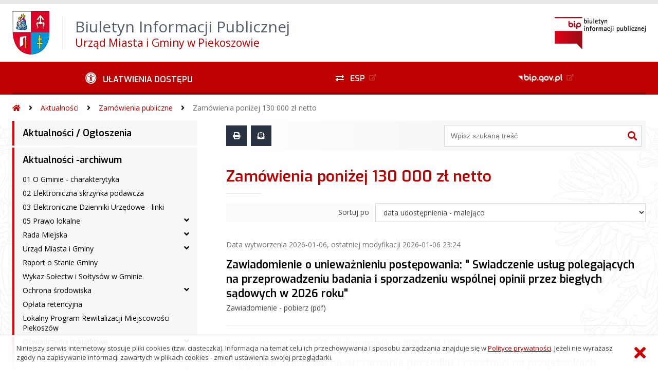

--- FILE ---
content_type: text/html; charset=UTF-8
request_url: https://piekoszow.biuletyn.net/?bip=1&cid=1124&bsc=N
body_size: 48790
content:
<!DOCTYPE HTML>
<html lang="pl">
<head>
<meta charset="UTF-8">
<meta name="Viewport" content="width=device-width, initial-scale=1.0, maximum-scale=2.0">
<meta name="HandheldFriendly" content="True">
<link rel="preload" href="lib/jquery-3.6.0/jquery-3.6.0.min.js" as="script"><script src="lib/jquery-3.6.0/jquery-3.6.0.min.js"></script>
<link rel="preload" href="lib/core.js" as="script"><script src="lib/core.js?20220920"></script>
<link rel="preload" href="lib/advajax.js" as="script"><script src="lib/advajax.js"></script>
<link rel="preload" href="lib/js_functions.js" as="script"><script src="lib/js_functions.js"></script>
<link rel="preload" href="css/fontawesome-free-5.10.0-web/css/fontawesome.min.css" as="style"><link rel="stylesheet" href="css/fontawesome-free-5.10.0-web/css/fontawesome.min.css">
<link rel="preload" href="css/fontawesome-free-5.10.0-web/webfonts/fa-solid-900.woff2" as="font" type="font/woff2">
<link rel="preload" href="css/fontawesome-free-5.10.0-web/webfonts/fa-brands-400.woff2" as="font" type="font/woff2">
<link rel="preload" href="css/fontawesome-free-5.10.0-web/css/brands.min.css" as="style"><link rel="stylesheet" href="css/fontawesome-free-5.10.0-web/css/brands.min.css">
<link rel="preload" href="css/fontawesome-free-5.10.0-web/css/solid.min.css" as="style"><link rel="stylesheet" href="css/fontawesome-free-5.10.0-web/css/solid.min.css">
<link rel="preconnect" href="https://fonts.googleapis.com">
<link rel="preconnect" href="https://fonts.gstatic.com" crossorigin>
<link rel="preload" href="https://fonts.googleapis.com/css2?family=Archivo+Black&amp;family=Exo:ital,wght@0,300;0,400;0,500;0,600;0,700;0,800;0,900;1,300;1,400;1,500;1,600;1,700;1,800;1,900&amp;family=Open+Sans:ital,wght@0,300;0,400;0,600;0,700;0,800;1,300;1,400;1,600;1,700;1,800&amp;display=swap" as="style">
<link href="https://fonts.googleapis.com/css2?family=Archivo+Black&amp;family=Exo:ital,wght@0,300;0,400;0,500;0,600;0,700;0,800;0,900;1,300;1,400;1,500;1,600;1,700;1,800;1,900&amp;family=Open+Sans:ital,wght@0,300;0,400;0,600;0,700;0,800;1,300;1,400;1,600;1,700;1,800&amp;display=swap" rel="stylesheet">
<link rel="preload" href="css/app.css?20221024" as="style"><link rel="stylesheet" type="text/css" href="css/app.css?20221024">
<link rel="preload" href="css/aktualnosci.css?20220920" as="style"><link rel="stylesheet" type="text/css" href="css/aktualnosci.css?20220920">
<link rel="preload" href="css/form.css?20220920" as="style"><link rel="stylesheet" type="text/css" href="css/form.css?20220920">
<link rel="preload" href="css/menu-dol.css?20220920" as="style"><link rel="stylesheet" type="text/css" href="css/menu-dol.css?20220920">
<link rel="preload" href="css/menu-gora.css?20220920" as="style"><link rel="stylesheet" type="text/css" href="css/menu-gora.css?20220920">
<link rel="preload" href="css/menu-lewe.css?20220920" as="style"><link rel="stylesheet" type="text/css" href="css/menu-lewe.css?20220920">
<link rel="preload" href="css/menu-mobilne.css?20220920" as="style"><link rel="stylesheet" type="text/css" href="css/menu-mobilne.css?20220920">
<link rel="preload" href="css/menu-wysuwane.css?20220920" as="style"><link rel="stylesheet" type="text/css" href="css/menu-wysuwane.css?20220920">
<link rel="preload" href="css/polec.css?20220920" as="style"><link rel="stylesheet" type="text/css" href="css/polec.css?20220920">
<link rel="preload" href="css/popup.css?20220920" as="style"><link rel="stylesheet" type="text/css" href="css/popup.css?20220920">
<link rel="preload" href="css/skiplinki.css?20220920" as="style"><link rel="stylesheet" type="text/css" href="css/skiplinki.css?20220920">
<link rel="preload" href="css/stopka.css?20220920" as="style"><link rel="stylesheet" type="text/css" href="css/stopka.css?20220920">
<link rel="preload" href="css/trak.css?20220920" as="style"><link rel="stylesheet" type="text/css" href="css/trak.css?20220920">
<link rel="preload" href="css/szkielet.css" as="style"><link rel="stylesheet" type="text/css" href="css/szkielet.css?20220920">
<link rel="preload" href="css/tresc.css?20220920" as="style"><link rel="stylesheet" type="text/css" href="css/tresc.css?20220920">
<link rel="preload" href="css/rwd.css?20220920" as="style"><link rel="stylesheet" type="text/css" href="css/rwd.css?20220920">
<link rel="preload" href="css/kolor.css?20221024" as="style"><link rel="stylesheet" type="text/css" href="css/kolor.css?20221024">
<meta property="og:url" content="http:piekoszow.biuletyn.net">
<meta property="og:type" content="website">
<meta property="og:title" content="Biuletyn Informacji Publicznej Urząd Miasta i Gminy w Piekoszowie">
<meta property="og:description" content="Zamówienia poniżej 130 000 zł netto - BIP - Urząd Miasta i Gminy w Piekoszowie">
<meta property="og:image" content="pwa/share.jpg">
<link rel="icon" type="image/png" sizes="64x64" href="gfx/icon-64.png">
<link rel="alternate" type="application/rss+xml" title="Biuletyn Informacji Publicznej Urząd Miasta i Gminy w Piekoszowie" href="fls/bip_pliki/rss.xml">
<meta name="Keywords" content="">
<meta name="Description" content="Biuletyn Informacji Publicznej Urząd Miasta i Gminy w Piekoszowie">
<title>Zamówienia poniżej 130 000 zł netto, bieżące, menu 1124 - BIP - Urząd Miasta i Gminy w Piekoszowie</title>
</head>

<body>
	<span id="skip-start">Początek strony</span>
	<div class="skiplinki">
		<div><a href="#skip-start" accesskey="0">Wróć na początek strony <strong>Control</strong>+<strong>Option</strong>+<strong>0</strong></a></div>
		<div><a href="#skip-wyszukiwarka" accesskey="1">Przejdź do wyszukiwarki <strong>Control</strong>+<strong>Option</strong>+<strong>1</strong></a></div>
		<div><a href="#skip-tresc" accesskey="2">Przejdź do treści głównej <strong>Control</strong>+<strong>Option</strong>+<strong>2</strong></a></div>
		<div><a href="#skip-stopka" accesskey="3">Przejdź do danych kontaktowych <strong>Control</strong>+<strong>Option</strong>+<strong>3</strong></a></div>
		<div><a href="#skip-menugora" accesskey="4">Przejdź do menu górnego <strong>Control</strong>+<strong>Option</strong>+<strong>4</strong></a></div>
		<div><a href="#skip-menulewe" accesskey="5">Przejdź do menu lewego <strong>Control</strong>+<strong>Option</strong>+<strong>5</strong></a></div>
		<div><a href="#skip-menudol" accesskey="6">Przejdź do menu dolnego <strong>Control</strong>+<strong>Option</strong>+<strong>6</strong></a></div>
				<div><a href="?bip=1&amp;cid=10&amp;bsc=N" accesskey="8">Przejdź do mapy serwisu <strong>Control</strong>+<strong>Option</strong>+<strong>8</strong></a></div>
	</div>

  
	<span id="skip-menubok">Menu wysuwane</span>
	<nav class="menu-wysuwane">
		</nav>

	<div class="strona">
		<div class="pasek-gora">
			<div class="menu-mobile-button">
				<div class="hamburger"><span></span><span></span><span></span><span></span></div>
				<div>Menu</div>
			</div>
			<div class="logo-bip-mobilne"></div>
		</div>
		<header>
			<a class="logo-gora" href="//piekoszow.biuletyn.net" title="Odnośnik do strony startowej">
							<img src="gfx/herb.png" alt="Herb podmiotu">
							<span>
					<span>Biuletyn Informacji Publicznej</span>
					<strong>Urząd Miasta i Gminy w Piekoszowie</strong>
				</span>
			</a>
			<div class="logo-bip-podstawowe"></div>
		</header>

		<span id="skip-menugora">Menu góra</span>
		<nav class="menu-gora-tlo" id="menu-gora">
			<ul class="menu-gora-1-poziom">
				<li>
          <button id="ulatwienia-dostepu"><span>Ułatwienia dostępu</span></button>
          <ul class="menu-gora-2-poziom">
          <li><button id="zmien-schemat" data-schemat="kontrast/"><span>Wersja kontrastowa</span></button></li>
          <li><button id="wielkosc-czcionki"><span>Powiększ czcionkę</span></button></li>
          <li><button id="odstep-akapity"><span>Odstępy między wierszami i akapitami</span></button></li>
          <li><button id="odstep-znaki"><span>Odstępy między wyrazami i znakami</span></button></li>
          <li><button id="wyroznienie-odnosnikow"><span>Wyróżnienie odnośników i przycisków</span></button></li>
          <li><button id="wyczysc-ustawienia"><span>Wyczyść ustawienia</span></button></li>
          </ul>
        </li>
				<li><a href="http://epuap.gov.pl" target="_blank" rel="external nofollow noreferrer" title="Odnośnik do zewnętrznej strony otworzy się w nowym oknie"><span class="menu-gora-1-poziom-esp">ESP</span></a></li>
				<li><a href="https://www.gov.pl/web/bip" target="_blank" rel="external nofollow noreferrer" title="Odnośnik do zewnętrznej strony otworzy się w nowym oknie"><img src="gfx/www_bip_kontrast.png" alt="Logo BIP"><span></span></a></li>
			</ul>
		</nav>

		<div class="trak-tlo">
			<a href="//piekoszow.biuletyn.net" title="Odnośnik do strony startowej"><em class="fas fa-home"></em><span>Strona startowa</span></a>
	<em class="fas fa-angle-right"></em><a href="?bip=1&amp;cid=1080">Aktualności</a>	<em class="fas fa-angle-right"></em><a href="?bip=1&amp;cid=1123">Zamówienia publiczne</a>	<em class="fas fa-angle-right"></em><a href="?bip=1&amp;cid=1124">Zamówienia poniżej 130 000 zł netto</a>		</div>

		<main>
			<div class="main_srodek">
				<aside class="menu-lewe-tlo">
					<span id="skip-menulewe">Menu lewe</span>
					<nav class="menu-lewe" id="menu-lewe">
						<ul class="menu-lewe-1-poziom">
							<li><a href="?bip=1&amp;cid=1301&amp;bsc=N">Aktualności / Ogłoszenia</a></li>
<li class="rozwijka"><a href="?bip=1&amp;cid=1000&amp;bsc=N">Aktualności -archiwum</a>
<ul>
<li><a href="?bip=1&amp;cid=1007&amp;bsc=N">01 O Gminie - charakterytyka</a></li>
<li><a href="?bip=1&amp;cid=1060&amp;bsc=N">02 Elektroniczna skrzynka podawcza</a></li>
<li><a href="?bip=1&amp;cid=1067&amp;bsc=N">03 Elektroniczne Dzienniki Urzędowe - linki</a></li>
<li class="rozwijka"><a href="?bip=1&amp;cid=1015&amp;bsc=N">05 Prawo lokalne</a>
<ul>
<li><a href="?bip=1&amp;cid=1016&amp;bsc=N">Statut Miasta i Gminy Piekoszów</a></li>
<li><a href="?bip=1&amp;cid=1212&amp;bsc=N">Zasady konsultacji społecznych</a></li>
<li><a href="?bip=1&amp;cid=1017&amp;bsc=N">Uchwały Rady kadencja 2002 - 2006</a></li>
<li><a href="?bip=1&amp;cid=1018&amp;bsc=N">Uchwały Rady kadencja 2006 - 2010</a></li>
<li><a href="?bip=1&amp;cid=1109&amp;bsc=N">Uchwały Rady kadencja 2010 - 2014</a></li>
<li><a href="?bip=1&amp;cid=1141&amp;bsc=N">Uchwały Rady kadencja 2014 - 2018</a></li>
<li><a href="?bip=1&amp;cid=1195&amp;bsc=N">Uchwały Rady kadencja 2018 - 2024</a></li>
<li><a href="?bip=1&amp;cid=1275&amp;bsc=N">Uchwały Rady kadencja 2024 - 2029</a></li>
<li><a href="?bip=1&amp;cid=1019&amp;bsc=N">Zarządzenia Wójta 2002 - 2006</a></li>
<li><a href="?bip=1&amp;cid=1020&amp;bsc=N">Zarządzenia Wójta 2006 - 2010</a></li>
<li><a href="?bip=1&amp;cid=1095&amp;bsc=N">Zarządzenia Wójta 2010 - 2014</a></li>
<li><a href="?bip=1&amp;cid=1163&amp;bsc=N">Zarządzenia Wójta 2014-2018</a></li>
<li><a href="?bip=1&amp;cid=1248&amp;bsc=N">Zarządzenia Wójta/Burmistrza 2019-2024</a></li>
<li><a href="?bip=1&amp;cid=1270&amp;bsc=N">Zarządzenia Burmistrza 2024 - 2029</a></li>
</ul>
</li>
<li class="rozwijka"><a href="?bip=1&amp;cid=1012&amp;bsc=N">Rada Miejska</a>
<ul>
<li><a href="http://www.piekoszow.pl/asp/pl_start.asp?typ=14&menu=239&strona=1&sub=244" target="_blank" rel="external noreferrer" title="Odnośnik do zewnętrznej strony otworzy się w nowym oknie">eSESJA Transmisja obrad</a></li>
<li><a href="?bip=1&amp;cid=1249&amp;bsc=N">Harmonogram sesji Rady Miejskiej i posiedzeń Komisji</a></li>
<li><a href="?bip=1&amp;cid=1161&amp;bsc=N">Protokoły z Sesji Rady Miejskiej</a></li>
<li class="rozwijka"><a href="?bip=1&amp;cid=1014&amp;bsc=N">Komisje Rady Miejskiej</a>
<ul>
<li><a href="?bip=1&amp;cid=1224&amp;bsc=N">Sprawozdania z działalności Komisji Rady Miejskiej</a></li>
</ul>
</li>
<li><a href="?bip=1&amp;cid=1013&amp;bsc=N">Skład osobowy Rady Miejskiej</a></li>
<li><a href="?bip=1&amp;cid=1113&amp;bsc=N">Sesje Rady Miejskiej</a></li>
<li><a href="?bip=1&amp;cid=1145&amp;bsc=N">Dyżury Radnych</a></li>
<li><a href="?bip=1&amp;cid=1193&amp;bsc=N">Imienne wykazy głosowań kadencja 2018-2023</a></li>
<li><a href="?bip=1&amp;cid=1194&amp;bsc=N">Interpelacje i zapytania Radnych Rady Miejskiej Piekoszów kadencja 2018-2023</a></li>
<li><a href="?bip=1&amp;cid=1299&amp;bsc=N">Interpelacje i zapytania Radnych Rady Miejskiej Piekoszów kadencja 2024-2029</a></li>
<li><a href="?bip=1&amp;cid=1222&amp;bsc=N">Terminarz sesji oraz posiedzień Komisji Rady Gminy</a></li>
<li><a href="?bip=1&amp;cid=1223&amp;bsc=N">Sprawozdania Wójta z realizacji uchwał i pracy między sesjami</a></li>
</ul>
</li>
<li class="rozwijka"><a href="?bip=1&amp;cid=1008&amp;bsc=N">Urząd Miasta i Gminy</a>
<ul>
<li><a href="?bip=1&amp;cid=1010&amp;bsc=N">Referaty i ich kompetencje</a></li>
<li><a href="?bip=1&amp;cid=1011&amp;bsc=N">Regulamin Organizacyjny Urzędu</a></li>
<li><a href="?bip=1&amp;cid=1009&amp;bsc=N">Władze</a></li>
</ul>
</li>
<li><a href="?bip=1&amp;cid=1204&amp;bsc=N">Raport o Stanie Gminy</a></li>
<li><a href="?bip=1&amp;cid=1065&amp;bsc=N">Wykaz Sołectw i Sołtysów w Gminie</a></li>
<li class="rozwijka"><a href="?bip=1&amp;cid=1049&amp;bsc=N">Ochrona środowiska</a>
<ul>
<li><a href="?bip=1&amp;cid=1068&amp;bsc=N">Publicznie dostępny wykaz danych o dokumentach zawierających informację o środowisku i jego ochronie</a></li>
<li><a href="?bip=1&amp;cid=1304&amp;bsc=N">Ewidencja udzielonych i cofniętych zezwoleń na prowadzenie działalności w zakresie opróżniania zbiorników bezodpływowych lub osadników</a></li>
</ul>
</li>
<li><a href="?bip=1&amp;cid=1198&amp;bsc=N">Opłata retencyjna</a></li>
<li><a href="?bip=1&amp;cid=1066&amp;bsc=N">Lokalny Program Rewitalizacji Miejscowości Piekoszów</a></li>
<li class="rozwijka"><a href="?bip=1&amp;cid=1094&amp;bsc=N">Oświadczenia majątkowe</a>
<ul>
<li class="rozwijka"><a href="?bip=1&amp;cid=1177&amp;bsc=N">Oświadczenia majątkowe za rok 2016</a>
<ul>
<li><a href="?bip=1&amp;cid=1178&amp;bsc=N">Pracownicy</a></li>
<li><a href="?bip=1&amp;cid=1179&amp;bsc=N">Radni</a></li>
</ul>
</li>
<li class="rozwijka"><a href="?bip=1&amp;cid=1188&amp;bsc=N">Oświadczenia majątkowe za rok 2017</a>
<ul>
<li><a href="?bip=1&amp;cid=1189&amp;bsc=N">Pracownicy</a></li>
<li><a href="?bip=1&amp;cid=1190&amp;bsc=N">Radni</a></li>
</ul>
</li>
<li class="rozwijka"><a href="?bip=1&amp;cid=1205&amp;bsc=N">Oświadczenia majątkowe za rok 2018</a>
<ul>
<li><a href="?bip=1&amp;cid=1206&amp;bsc=N">Pracownicy</a></li>
<li><a href="?bip=1&amp;cid=1207&amp;bsc=N">Radni - początek kadencji 2018-2023</a></li>
<li><a href="?bip=1&amp;cid=1208&amp;bsc=N">Radni Gminy Piekoszów</a></li>
</ul>
</li>
<li class="rozwijka"><a href="?bip=1&amp;cid=1214&amp;bsc=N">Oświadczenia majątkowe za rok 2019</a>
<ul>
<li><a href="?bip=1&amp;cid=1215&amp;bsc=N">Pracownicy</a></li>
<li><a href="?bip=1&amp;cid=1216&amp;bsc=N">Radni Gminy</a></li>
</ul>
</li>
<li class="rozwijka"><a href="?bip=1&amp;cid=1229&amp;bsc=N">Oświadczenia majątkowe za 2020 rok</a>
<ul>
<li><a href="?bip=1&amp;cid=1230&amp;bsc=N">Pracownicy</a></li>
<li><a href="?bip=1&amp;cid=1231&amp;bsc=N">Radni Gminy</a></li>
</ul>
</li>
<li class="rozwijka"><a href="?bip=1&amp;cid=1242&amp;bsc=N">Oświadczenia majątkowe za 2021 rok</a>
<ul>
<li><a href="?bip=1&amp;cid=1243&amp;bsc=N">Pracownicy</a></li>
<li><a href="?bip=1&amp;cid=1244&amp;bsc=N">Radni Gminy</a></li>
</ul>
</li>
<li class="rozwijka"><a href="?bip=1&amp;cid=1255&amp;bsc=N">Oświadczenia majątkowe za 2022 rok</a>
<ul>
<li><a href="?bip=1&amp;cid=1257&amp;bsc=N">Pracownicy</a></li>
<li><a href="?bip=1&amp;cid=1258&amp;bsc=N">Radni</a></li>
</ul>
</li>
<li class="rozwijka"><a href="?bip=1&amp;cid=1277&amp;bsc=N">Oświadczenia majątkowe za 2023 rok</a>
<ul>
<li><a href="?bip=1&amp;cid=1278&amp;bsc=N">Pracownicy</a></li>
<li><a href="?bip=1&amp;cid=1279&amp;bsc=N">Radni</a></li>
</ul>
</li>
<li class="rozwijka"><a href="?bip=1&amp;cid=1289&amp;bsc=N">Oświadczenia majątkowe za 2024 rok</a>
<ul>
<li><a href="?bip=1&amp;cid=1290&amp;bsc=N">Pracownicy</a></li>
<li><a href="?bip=1&amp;cid=1291&amp;bsc=N">Radni</a></li>
</ul>
</li>
</ul>
</li>
<li class="rozwijka"><a href="?bip=1&amp;cid=1125&amp;bsc=N">Informacja Publiczna</a>
<ul>
<li><a href="?bip=1&amp;cid=1170&amp;bsc=N">Pożytek publiczny</a></li>
<li><a href="?bip=1&amp;cid=1156&amp;bsc=N">Ponowne wykorzystywanie informacji publicznej</a></li>
</ul>
</li>
<li class="rozwijka"><a href="?bip=1&amp;cid=1157&amp;bsc=N">Planowanie przestrzenne</a>
<ul>
<li><a href="?bip=1&amp;cid=1284&amp;bsc=N">Plan ogólny</a></li>
<li><a href="?bip=1&amp;cid=1285&amp;bsc=N">Studium uwarunkowań i kierunków zagospodarowania przestrzennego</a></li>
<li><a href="?bip=1&amp;cid=1286&amp;bsc=N">Obwieszczenia</a></li>
<li><a href="?bip=1&amp;cid=1287&amp;bsc=N">Miejscowy plan zagospodarowania przestrzennego</a></li>
</ul>
</li>
<li><a href="?bip=1&amp;cid=1103&amp;bsc=N">Petycje</a></li>
<li><a href="?bip=1&amp;cid=1228&amp;bsc=N">Konsultacje społeczne</a></li>
<li class="rozwijka"><a href="?bip=1&amp;cid=1166&amp;bsc=N">Zgłaszanie zgromadzeń</a>
<ul>
<li><a href="?bip=1&amp;cid=1298&amp;bsc=N">Zawiadomienia o zgromadzeniach</a></li>
</ul>
</li>
<li><a href="?bip=1&amp;cid=1172&amp;bsc=N">Rejestr żłobków i klubów dziecięcych</a></li>
<li><a href="?bip=1&amp;cid=1191&amp;bsc=N">Wykaz dziennych opiekunów</a></li>
<li><a href="?bip=1&amp;cid=1174&amp;bsc=N">Rejestr instytucji kultury</a></li>
<li><a href="?bip=1&amp;cid=1187&amp;bsc=N">Klauzule informacyjne dot. RODO</a></li>
<li><a href="?bip=1&amp;cid=1155&amp;bsc=N">Kontrole</a></li>
<li><a href="?bip=1&amp;cid=1238&amp;bsc=N">Inicjatywa lokalna</a></li>
<li><a href="?bip=1&amp;cid=1246&amp;bsc=N">Projekty uchwał w sprawie nazewnictwa ulic na terenie gminy Piekoszów</a></li>
<li><a href="?bip=1&amp;cid=1250&amp;bsc=N">Rejestr działalności regulowanej w zakresie odbierania odpadów komunalnych od właścicieli nieruchomości</a></li>
<li><a href="?bip=1&amp;cid=1266&amp;bsc=N">Transport publiczny</a></li>
</ul>
</li>
<li><a href="?bip=1&amp;cid=1263&amp;bsc=N">Obligacje komunalne 2023</a></li>
<li class="rozwijka"><a href="?bip=1&amp;cid=1114&amp;bsc=N">Budżet Gminy i sprawozdania budżetowe</a>
<ul>
<li><a href="?bip=1&amp;cid=1197&amp;bsc=N">Dotacje na zabytki</a></li>
<li class="rozwijka"><a href="?bip=1&amp;cid=1031&amp;bsc=N">Uchwały budżetowe</a>
<ul>
<li><a href="?bip=1&amp;cid=1032&amp;bsc=N">2004</a></li>
<li><a href="?bip=1&amp;cid=1040&amp;bsc=N">2005</a></li>
<li><a href="?bip=1&amp;cid=1041&amp;bsc=N">2006</a></li>
<li><a href="?bip=1&amp;cid=1052&amp;bsc=N">2007</a></li>
<li><a href="?bip=1&amp;cid=1051&amp;bsc=N">2008</a></li>
<li><a href="?bip=1&amp;cid=1061&amp;bsc=N">2009</a></li>
<li><a href="?bip=1&amp;cid=1110&amp;bsc=N">2012</a></li>
<li><a href="?bip=1&amp;cid=1112&amp;bsc=N">2013</a></li>
<li><a href="?bip=1&amp;cid=1130&amp;bsc=N">2014</a></li>
<li><a href="?bip=1&amp;cid=1144&amp;bsc=N">2015</a></li>
<li><a href="?bip=1&amp;cid=1162&amp;bsc=N">2016</a></li>
<li><a href="?bip=1&amp;cid=1175&amp;bsc=N">2017</a></li>
<li><a href="?bip=1&amp;cid=1183&amp;bsc=N">2018</a></li>
<li><a href="?bip=1&amp;cid=1217&amp;bsc=N">2019</a></li>
<li><a href="?bip=1&amp;cid=1218&amp;bsc=N">2020</a></li>
<li><a href="?bip=1&amp;cid=1227&amp;bsc=N">2021</a></li>
<li><a href="?bip=1&amp;cid=1239&amp;bsc=N">2022</a></li>
<li><a href="?bip=1&amp;cid=1267&amp;bsc=N">2023</a></li>
<li><a href="?bip=1&amp;cid=1268&amp;bsc=N">2024</a></li>
<li><a href="?bip=1&amp;cid=1288&amp;bsc=N">2025</a></li>
</ul>
</li>
<li><a href="?bip=1&amp;cid=1219&amp;bsc=N">Projekt Budżetu</a></li>
<li class="rozwijka"><a href="?bip=1&amp;cid=1071&amp;bsc=N">Sprawozdania budżetowe</a>
<ul>
<li><a href="?bip=1&amp;cid=1072&amp;bsc=N">Rok 2005</a></li>
<li><a href="?bip=1&amp;cid=1073&amp;bsc=N">Rok 2006</a></li>
<li><a href="?bip=1&amp;cid=1074&amp;bsc=N">Rok 2007</a></li>
<li><a href="?bip=1&amp;cid=1075&amp;bsc=N">Rok 2008</a></li>
<li><a href="?bip=1&amp;cid=1076&amp;bsc=N">Rok 2009</a></li>
<li><a href="?bip=1&amp;cid=1101&amp;bsc=N">Rok 2010</a></li>
<li><a href="?bip=1&amp;cid=1111&amp;bsc=N">Rok 2012</a></li>
<li><a href="?bip=1&amp;cid=1132&amp;bsc=N">Rok 2013</a></li>
<li><a href="?bip=1&amp;cid=1133&amp;bsc=N">Rok 2014</a></li>
<li><a href="?bip=1&amp;cid=1152&amp;bsc=N">Rok 2015</a></li>
<li><a href="?bip=1&amp;cid=1164&amp;bsc=N">Rok 2016</a></li>
<li><a href="?bip=1&amp;cid=1176&amp;bsc=N">Rok 2017</a></li>
<li><a href="?bip=1&amp;cid=1185&amp;bsc=N">Rok 2018</a></li>
<li><a href="?bip=1&amp;cid=1201&amp;bsc=N">Rok 2019</a></li>
<li><a href="?bip=1&amp;cid=1213&amp;bsc=N">Rok 2020</a></li>
<li><a href="?bip=1&amp;cid=1226&amp;bsc=N">ROK 2021</a></li>
<li><a href="?bip=1&amp;cid=1240&amp;bsc=N">Rok 2022</a></li>
<li><a href="?bip=1&amp;cid=1251&amp;bsc=N">Rok 2023</a></li>
<li><a href="?bip=1&amp;cid=1276&amp;bsc=N">Rok 2024</a></li>
<li><a href="?bip=1&amp;cid=1296&amp;bsc=N">Rok 2025</a></li>
</ul>
</li>
<li><a href="?bip=1&amp;cid=1295&amp;bsc=N">Sprawozdania Finansowe</a></li>
<li><a href="?bip=1&amp;cid=1203&amp;bsc=N">Informacje finansowe</a></li>
<li><a href="?bip=1&amp;cid=1173&amp;bsc=N">Opinie</a></li>
<li><a href="?bip=1&amp;cid=1253&amp;bsc=N">Interpretacje indywidualne w zakresie podatku od nieruchomości</a></li>
<li><a href="?bip=1&amp;cid=1302&amp;bsc=N">Obligacje komunalne 2025</a></li>
</ul>
</li>
<li class="rozwijka"><a href="?bip=1&amp;cid=1142&amp;bsc=N">Wybory i Referenda</a>
<ul>
<li><a href="?bip=1&amp;cid=1293&amp;bsc=N">Wybory Prezydenta Rzeczypospolitej Polskiej 2025</a></li>
<li><a href="?bip=1&amp;cid=1281&amp;bsc=N">Wybory Sołtysów i Rad Sołeckich 2024</a></li>
<li><a href="?bip=1&amp;cid=1274&amp;bsc=N">Wybory do Parlamentu Europejskiego 2024</a></li>
<li><a href="?bip=1&amp;cid=1269&amp;bsc=N">Wybory Samorządowe 2024</a></li>
<li><a href="?bip=1&amp;cid=1252&amp;bsc=N">Wybory Parlamentarne 2023</a></li>
<li><a href="?bip=1&amp;cid=1245&amp;bsc=N">Wybory uzupełniające Sołtysa Sołectwa Skałka 2022</a></li>
<li><a href="?bip=1&amp;cid=1211&amp;bsc=N">Wybory Prezydenta Rzeczypospolitej Polskiej 2020</a></li>
<li><a href="?bip=1&amp;cid=1209&amp;bsc=N">Wybory do Sejmu i Senatu Rzeczypospolitej Polskiej 2019</a></li>
<li><a href="?bip=1&amp;cid=1200&amp;bsc=N">Wybory do Parlamentu Europejskiego 2019</a></li>
<li><a href="?bip=1&amp;cid=1192&amp;bsc=N">Wybory Samorządowe 2018</a></li>
<li><a href="?bip=1&amp;cid=1199&amp;bsc=N">Wybory Sołtysów i Rad Sołeckich 2019</a></li>
<li><a href="?bip=1&amp;cid=1254&amp;bsc=N">Wybory Ławników Sądowych na kadencję 2024-2027</a></li>
<li><a href="?bip=1&amp;cid=1303&amp;bsc=N">Referendum 2025</a></li>
</ul>
</li>
<li><a href="?bip=1&amp;cid=1261&amp;bsc=N">Wybory uzupełniające do Rady Miejskiej w Piekoszowie w okręgu wyborczyn nr 12</a></li>
<li class="rozwijka aktywna"><a href="?bip=1&amp;cid=1080&amp;bsc=N">Aktualności</a>
<ul>
<li><a href="?bip=1&amp;cid=1182&amp;bsc=N">Jakość wody</a></li>
<li><a href="?bip=1&amp;cid=1294&amp;bsc=N">Informacja o udzielonych zezwoleniach na prowadzenie zbiorowego zaopatrzenia w wodę</a></li>
<li><a href="?bip=1&amp;cid=1186&amp;bsc=N">Taryfy dla zbiorowego zaopatrzenia w wodę i zbiorowego odprowadzania ścieków</a></li>
<li class="rozwijka"><a href="?bip=1&amp;cid=1184&amp;bsc=N">Edukacja</a>
<ul>
<li><a href="?bip=1&amp;cid=1264&amp;bsc=N">Rekrutacja do szkół i przedszkoli</a></li>
<li><a href="?bip=1&amp;cid=1265&amp;bsc=N">Ogłoszenie o podstawowej kwocie dotacji</a></li>
<li><a href="?bip=1&amp;cid=1282&amp;bsc=N">Standardy ochrony małoletnich podczas przewozu do szkół, ośrodków rehabilitacyjno - edukacyjno - wychowawczych i przedszkoli (wersja pełna)</a></li>
<li><a href="?bip=1&amp;cid=1283&amp;bsc=N">Standardy ochrony małoletnich podczas przewozu do szkół, ośrodków rehabilitacyjno - edukacyjno - wychowawczych i przedszkoli (wersja skrócona)</a></li>
</ul>
</li>
<li><a href="?bip=1&amp;cid=1093&amp;bsc=N">Narodowy Spis Powszechny Ludności i Mieszkań 2011</a></li>
<li><a href="?bip=1&amp;cid=1180&amp;bsc=N">Zasady kształtowania wynagrodzeń w spółce</a></li>
<li class="rozwijka"><a href="?bip=1&amp;cid=1053&amp;bsc=N">Ogłoszenia</a>
<ul>
<li><a href="?bip=1&amp;cid=1078&amp;bsc=N">Ogłoszenia o koncesji na roboty budowlane</a></li>
</ul>
</li>
<li><a href="?bip=1&amp;cid=1023&amp;bsc=N">Obwieszczenia</a></li>
<li><a href="?bip=1&amp;cid=1039&amp;bsc=N">Praca</a></li>
<li><a href="?bip=1&amp;cid=1127&amp;bsc=N">Sprzedaż nieruchomości</a></li>
<li class="rozwijka aktywna"><a href="?bip=1&amp;cid=1123&amp;bsc=N">Zamówienia publiczne</a>
<ul>
<li><a href="?bip=1&amp;cid=1021&amp;bsc=N">Przetargi</a></li>
<li><a href="?bip=1&amp;cid=1022&amp;bsc=N">Wyniki przetargów</a></li>
<li><a href="?bip=1&amp;cid=1196&amp;bsc=N">Plan zamówień publicznych</a></li>
<li class="aktywna wybrana"><a href="?bip=1&amp;cid=1124&amp;bsc=N">Zamówienia poniżej 130 000 zł netto</a></li>
</ul>
</li>
<li><a href="?bip=1&amp;cid=1035&amp;bsc=N">ZUK przetargi</a></li>
<li><a href="?bip=1&amp;cid=1037&amp;bsc=N">ZUK wyniki przetargów</a></li>
<li><a href="?bip=1&amp;cid=1047&amp;bsc=N">GOPS przetargi</a></li>
<li><a href="?bip=1&amp;cid=1048&amp;bsc=N">GOPS wyniki przetargów</a></li>
<li><a href="?bip=1&amp;cid=1090&amp;bsc=N">GOK - przetargi</a></li>
<li><a href="?bip=1&amp;cid=1091&amp;bsc=N">GOK - wyniki przetargów</a></li>
<li><a href="?bip=1&amp;cid=1045&amp;bsc=N">OSP przetargi</a></li>
<li><a href="?bip=1&amp;cid=1046&amp;bsc=N">OSP wyniki przetargów</a></li>
<li><a href="?bip=1&amp;cid=1083&amp;bsc=N">Szkoła Podstawowa w Jaworzni - przetargi</a></li>
<li><a href="?bip=1&amp;cid=1084&amp;bsc=N">Szkoła Podstawowa w Jaworzni - wyniki przetargów</a></li>
<li><a href="?bip=1&amp;cid=1085&amp;bsc=N">Szkoła Podstawowa w Brynicy - przetargi</a></li>
<li><a href="?bip=1&amp;cid=1086&amp;bsc=N">Szkoła Podstawowa w Brynicy - wyniki przetargów</a></li>
<li><a href="?bip=1&amp;cid=1160&amp;bsc=N">Szkoła Podstawowa w Górkach Szczukowskich - konkursy</a></li>
<li><a href="?bip=1&amp;cid=1087&amp;bsc=N">Szkoła Podstawowa w Górkach Szczukowskich - przetargi</a></li>
<li><a href="?bip=1&amp;cid=1088&amp;bsc=N">Szkoła Podstawowa w Górkach Szczukowskich - wyniki przetargów</a></li>
<li><a href="?bip=1&amp;cid=1043&amp;bsc=N">Szkoła Podstawowa w Piekoszowie - przetargi</a></li>
<li><a href="?bip=1&amp;cid=1044&amp;bsc=N">Szkoła Podstawowa w Piekoszowie - wyniki przetargów</a></li>
<li><a href="?bip=1&amp;cid=1098&amp;bsc=N">Szkoła Podstawowa w Zajączkowie - przetargi</a></li>
<li><a href="?bip=1&amp;cid=1099&amp;bsc=N">Szkoła Podstawowa w Zajączkowie - wyniki przetargów</a></li>
<li><a href="?bip=1&amp;cid=1104&amp;bsc=N">Szkoła Podstawowa w Łosieniu - przetargi</a></li>
<li><a href="?bip=1&amp;cid=1105&amp;bsc=N">Szkoła Podstawowa w Łosieniu - wyniki przetargów</a></li>
</ul>
</li>
<li><a href="?bip=1&amp;cid=1081&amp;bsc=N">Procedury</a></li>
<li class="rozwijka"><a href="?bip=1&amp;cid=1082&amp;bsc=N">Majątek publiczny</a>
<ul>
<li><a href="?bip=1&amp;cid=1001&amp;bsc=N">Majątek podmiotu</a></li>
<li><a href="?bip=1&amp;cid=1002&amp;bsc=N">Majątek jednostek podległych</a></li>
<li><a href="?bip=1&amp;cid=1003&amp;bsc=N">Dochody i straty spółek</a></li>
<li><a href="?bip=1&amp;cid=1004&amp;bsc=N">Dług publiczny</a></li>
<li><a href="?bip=1&amp;cid=1005&amp;bsc=N">Pomoc publiczna</a></li>
<li><a href="?bip=1&amp;cid=1006&amp;bsc=N">Ciężar publiczny</a></li>
<li><a href="?bip=1&amp;cid=1129&amp;bsc=N">Program naprawczy</a></li>
</ul>
</li>
<li><a href="?bip=1&amp;cid=1237&amp;bsc=N">Raport o stanie zapewnienia dostępności podmiotu publicznego</a></li>
<li class="rozwijka"><a href="?bip=1&amp;cid=1300&amp;bsc=N">Zgromadzenia</a>
<ul>
<li><a href="?bip=1&amp;cid=1166&amp;bsc=N">Zawiadomienie o zgromadzeniu</a></li>
</ul>
						</ul>
					</nav>
									</aside>
				<div class="srodek-tlo">
					<div class="szukaj-drukuj-polec">
						<div class="strona-drukuj-polec-pdf-tlo">
	<button class="strona-drukuj" title="Wydrukuj stronę"></button>
	<button class="strona-polec" title="Poleć stronę znajomemu"></button>
	<!--
	<a class="strona-pdf" href="#" target="_blank" rel="external nofollow noreferrer">Pobierz stronę jako PDF</a>
	//-->
</div>
<div id="polec-blok" data-czas="0" class="polec-blok">
	<button id="polec-zamknij" class="polec-zamknij" title="Zamknij okno &#8222;Poleć stronę znajomemu&#8221;"></button>
	<div class="polec-tresc strona-tresc">
		<div class="strona-tytul2 modul-tytul2">Poleć stronę</div>
		<form name="polec-strone" id="polec-strone" method="POST" action="lib/mail.php">
			<div class="spaceline">
				<p><em>Zapraszam do obejrzenia strony <strong>&#8222;Zamówienia poniżej 130 000 zł netto, bieżące, menu 1124 - BIP - Urząd Miasta i Gminy w Piekoszowie&#8221;</strong></em></p>
			</div>
			<div class="formline">
				<label for="do">Adres e-mail <span style="color: #B00000;" aria-hidden="true">*</span><span style="display: none;">(pole wymagane)</span></label>
				<input type="text" id="do" name="do" value="" required="">
			</div>
			<div class="formline">
				<label for="podpis">Podpis <span style="color: #B00000;" aria-hidden="true">*</span><span style="display: none;">(pole wymagane)</span></label>
				<input type="text" id="podpis" name="podpis" value="" required="">
			</div>
			<div class="spaceline">
				<p><em>Zabezpieczenie przed robotami.<br>Przepisz co drugi znak, zaczynając od pierwszego.</em></p>
			</div>
			<div class="spaceline">
				<span class="captcha">
					<span>P</span>
					<span>)</span>
					<span>#</span>
					<span>@</span>
					<span>%</span>
					<span>R</span>
					<span>F</span>
					<span>3</span>
					<span>-</span>
					<span>0</span>
					<span>A</span>
					<span>w</span>
					<span>s</span>
					<span>f</span>
					<span>d</span>
					<span>A</span>
					<span>P</span>
					<span>#</span>
					<span>@</span>
					<span>:</span>
				</span>
			</div>
			<div class="spaceline">
				<input type="hidden" id="od" name="od" value="powiadomienia@piekoszow.biuletyn.net">
				<input type="hidden" id="temat" name="temat" value="Zaproszenie do obejrzenia informacji na piekoszow.biuletyn.net">
				<input type="hidden" name="tresc" id="tresc" value="
				&amp;lt;!DOCTYPE HTML&amp;gt;
				&amp;lt;html lang=&amp;quot;pl&amp;quot;&amp;gt;
				&amp;lt;head&amp;gt;
				&amp;lt;meta charset=&amp;quot;UTF-8&amp;quot;&amp;gt;
				&amp;lt;title&amp;gt;Zaproszenie do obejrzenia wiadomo&amp;#347;ci&amp;lt;/title&amp;gt;
				&amp;lt;/head&amp;gt;
				&amp;lt;body style=&amp;quot;font-family: sans-serif;&amp;quot;&amp;gt;
				&amp;lt;p&amp;gt;Cze&amp;#347;&amp;#263;,&amp;lt;/p&amp;gt;
				&amp;lt;p&amp;gt;Zapraszam do obejrzenia strony &amp;lt;b&amp;gt;Zamówienia poniżej 130 000 zł netto, bieżące, menu 1124 - BIP - Urząd Miasta i Gminy w Piekoszowie&amp;lt;/b&amp;gt;&amp;lt;br&amp;gt;pod adresem &amp;lt;a href=&amp;quot;http://piekoszow.biuletyn.net/?bip=1&amp;amp;cid=1124&amp;amp;bsc=N&amp;quot;&amp;gt;http://piekoszow.biuletyn.net/?bip=1&amp;amp;cid=1124&amp;amp;bsc=N&amp;lt;/a&amp;gt;.&amp;lt;/p&amp;gt;
				&amp;lt;p&amp;gt;&amp;lt;/p&amp;gt;
				&amp;lt;/body&amp;gt;
				&amp;lt;/html&amp;gt;
				">
				<input type="hidden" id="typ" name="typ" value="html">
			</div>
			<div class="formline">
				<label for="weryfikacja">Kod <span style="color: #B00000;" aria-hidden="true">*</span><span style="display: none;">(pole wymagane)</span></label>
				<input type="text" id="weryfikacja" name="weryfikacja" value="" required>
			</div>
			<div class="btns">
			<div class="btn"><em class="fas fa-comment-alt btn_fas_bialy"></em><input class="btn_all btn_zapisz" type="submit" name="btn0" value="Wyślij"></div>
			</div>
			<div class="spaceline"><p>Pola oznaczone <span style="color: #B00000;" aria-hidden="true">*</span> są wymagane.</p></div>
		</form>
	</div>
</div>
						<div class="szukaj-gora">
							<form method="POST" name="szukaj" action="?find=1" id="find_form_id">
	<label for="skip-wyszukiwarka">Wpisz szukaną treść</label>
	<input type="text" name="fpack[fraza]" id="skip-wyszukiwarka" placeholder="Wpisz szukaną treść" required pattern=".{3,}" title="Wpisz minimum 3 znaki.">
		<input type="hidden" name="fpack[dataod]" value="1970-01-01">
			<input type="hidden" name="fpack[datado]" value="2026-01-18">
		<button type="submit" class="fas fa-search" title="Szukaj na stronie"></button>
</form>
						</div>
					</div>
					<div class="strona-tresc">
					<!-- Treść //-->
						<span id="skip-tresc">Treść główna</span>
													<h1 class="h1-tytul aktualnosci-tytul">Zamówienia poniżej 130 000 zł netto</h1>
																		<div class="formline sortline">
							<label for="sortorder">Sortuj po</label>
							<select id="sortorder" name="sord" title="Wybór sortowania listy, strona przeładuje się po zmianie opcji" onchange='document.location="?bip=1&amp;cid=1124&amp;sord="+$("#sortorder").val();'>
															<option value="0">data wytworzenia - rosnąco</option>
															<option value="10">data wytworzenia i tytuł - rosnąco</option>
															<option value="1">data wytworzenia - malejąco</option>
															<option value="11">data wytworzenia i tytuł - malejąco</option>
															<option value="2">data modyfikacji - rosnąco</option>
															<option value="12">data modyfikacji i tytuł - rosnąco</option>
															<option value="3">data modyfikacji - malejąco</option>
															<option value="13">data modyfikacji i tytuł - malejąco</option>
															<option value="6">data udostępnienia - rosnąco</option>
															<option value="7" selected="selected">data udostępnienia - malejąco</option>
															<option value="4">tytuł - rosnąco</option>
															<option value="5">tytuł - malejąco</option>
															<option value="8">kolejności wprowadzenia - rosnąco</option>
															<option value="9">kolejności wprowadzenia - malejąco</option>
														</select>
						</div>
												<ul class="submenu-tresc">
	</ul>
<!--
<h2>Metryka</h2>
<div class="metryka">
	<div class="formline"><div class="label">ilość odwiedzin</div><div class="html-prev">88896</div></div>
</div>
//-->
<div class="artykuly">
						<article class="artykul-tlo aktualnosci-tlo">
				<div class="artykul-tresc-tlo aktualnosci-tresc-tlo">
				<div class="strona-data aktualnosci-data">Data wytworzenia <span>2026-01-06</span>, ostatniej modyfikacji <span>2026-01-06 23:24</span></div>
				<h2 class="strona-tytul2 aktualnosci-tytul2"><a style="color: inherit; text-decoration: inherit;" href="?bip=2&amp;cid=1124&amp;id=8111">Zawiadomienie o&nbsp;unieważnieniu postępowania: " Swiadczenie usług polegających na przeprowadzeniu badania i&nbsp;sporzadzeniu wspólnej opinii przez biegłych sądowych w&nbsp;2026 roku"</a></h2>
				<div class="strona-skrot aktualnosci-skrot">Zawiadomienie - pobierz (pdf)</div>
				</div>
			</article>
						<article class="artykul-tlo aktualnosci-tlo">
				<div class="artykul-tresc-tlo aktualnosci-tresc-tlo">
				<div class="strona-data aktualnosci-data">Data wytworzenia <span>2025-12-17</span>, ostatniej modyfikacji <span>2026-01-08 12:35</span></div>
				<h2 class="strona-tytul2 aktualnosci-tytul2"><a style="color: inherit; text-decoration: inherit;" href="?bip=2&amp;cid=1124&amp;id=8102">Zapytanie ofertowe na utrzymanie porządku i&nbsp;czystości na przystankach autobusowych, placach zabaw oraz miejscach użyteczności publicznej usytuowanych na terenie Miasta i&nbsp;Gminy Piekoszów w&nbsp;2026 roku</a></h2>
				<div class="strona-skrot aktualnosci-skrot">Zapytanie ofertowe - pobierz (pdf) Zał Nr 1 wykaz przystanków - pobierz (pdf) Zał Nr 2 wykaz placów zabaw - pobierz (pdf) Zał Nr 3 formularz ofertowy - pobierz (pdf) Zał Nr 4 oświadczenie o&nbsp;wykluczeniu - pobierz (pdf) Zał Nr 5 wzór umowy - pobierz (pdf) Zał nr 6 oświadczenie o&nbsp;wyrażeniu zgody - pobierz (pdf) Protokół z&nbsp;postępowania o&nbsp;udzielenie zamówienia publicznego na usługę: Zapytanie ofertowe na utrzymanie porządku i&nbsp;czystości na przystankach autobusowych,</div>
				</div>
			</article>
						<article class="artykul-tlo aktualnosci-tlo">
				<div class="artykul-tresc-tlo aktualnosci-tresc-tlo">
				<div class="strona-data aktualnosci-data">Data wytworzenia <span>2025-12-15</span>, ostatniej modyfikacji <span>2025-12-15 11:59</span></div>
				<h2 class="strona-tytul2 aktualnosci-tytul2"><a style="color: inherit; text-decoration: inherit;" href="?bip=2&amp;cid=1124&amp;id=8098">Zawiadomienie o&nbsp;wyborze najkorzystniejszej oferty na: "Sterylizacja, kastracja psów i&nbsp;kotów wraz z&nbsp;ich czipowaniem z&nbsp;terenu Miasta i&nbsp;Gminy Piekoszów w&nbsp;2026 roku"</a></h2>
				<div class="strona-skrot aktualnosci-skrot">Zawiadomienie - pobierz (pdf)</div>
				</div>
			</article>
						<article class="artykul-tlo aktualnosci-tlo">
				<div class="artykul-tresc-tlo aktualnosci-tresc-tlo">
				<div class="strona-data aktualnosci-data">Data wytworzenia <span>2025-12-12</span>, ostatniej modyfikacji <span>2025-12-12 13:08</span></div>
				<h2 class="strona-tytul2 aktualnosci-tytul2"><a style="color: inherit; text-decoration: inherit;" href="?bip=2&amp;cid=1124&amp;id=8097">Zawiadomienie o&nbsp;wyborze najkorzystniejszej oferty dla zapytania ofertowego na wykonanie zadania pn.: Zapewnienie całodobowej opieki weterynaryjnej w&nbsp;przypadkach zdarzeń drogowych bądź losowych z&nbsp;udziałem bezdomnych zwierząt w&nbsp;2026 roku</a></h2>
				<div class="strona-skrot aktualnosci-skrot">Zawiadomienie - pobierz (pdf)</div>
				</div>
			</article>
						<article class="artykul-tlo aktualnosci-tlo">
				<div class="artykul-tresc-tlo aktualnosci-tresc-tlo">
				<div class="strona-data aktualnosci-data">Data wytworzenia <span>2025-12-08</span>, ostatniej modyfikacji <span>2025-12-08 14:08</span></div>
				<h2 class="strona-tytul2 aktualnosci-tytul2"><a style="color: inherit; text-decoration: inherit;" href="?bip=2&amp;cid=1124&amp;id=8093">Zawiadomienie o&nbsp;wyborze najkorzystniejszej oferty w&nbsp;zapytaniu ofertowym: " Odbiór, transport i&nbsp;utylizacja zwłok padłych zwierząt z&nbsp;terenu Miasta i&nbsp;Gminy Piekoszów w&nbsp;2026 roku"</a></h2>
				<div class="strona-skrot aktualnosci-skrot">Zapytanie ofertowe - pobierz (pdf)</div>
				</div>
			</article>
						<article class="artykul-tlo aktualnosci-tlo">
				<div class="artykul-tresc-tlo aktualnosci-tresc-tlo">
				<div class="strona-data aktualnosci-data">Data wytworzenia <span>2025-12-08</span>, ostatniej modyfikacji <span>2025-12-08 13:46</span></div>
				<h2 class="strona-tytul2 aktualnosci-tytul2"><a style="color: inherit; text-decoration: inherit;" href="?bip=2&amp;cid=1124&amp;id=8092">Zapytanie ofertowe na świadczenie usług polegających na przeprowadzeniu badania i&nbsp;sporządzeniu wspólnej opinii przez biegłych sądowych w&nbsp;2026 roku</a></h2>
				<div class="strona-skrot aktualnosci-skrot">zapytanie ofertowe - pobierz (pdf) załącznik nr 1 ( formularz oferty psychiatra ) - pobierz (pdf) załącznik nr 1 ( formularz oferty psycholog ) - pobierz (pdf)</div>
				</div>
			</article>
						<article class="artykul-tlo aktualnosci-tlo">
				<div class="artykul-tresc-tlo aktualnosci-tresc-tlo">
				<div class="strona-data aktualnosci-data">Data wytworzenia <span>2025-11-28</span>, ostatniej modyfikacji <span>2025-12-11 14:28</span></div>
				<h2 class="strona-tytul2 aktualnosci-tytul2"><a style="color: inherit; text-decoration: inherit;" href="?bip=2&amp;cid=1124&amp;id=8064">Utrzymanie porządku i&nbsp;czystości na przystankach autobusowych, placach zabaw oraz miejscach użyteczności publicznej usytuowanych na terenie Miasta i&nbsp;Gminy Piekoszów w&nbsp;2026 roku</a></h2>
				<div class="strona-skrot aktualnosci-skrot">Zapytanie ofertowe - pobierz (pdf) Zał Nr 1 wykaz przystanków - pobierz (doc) Zał Nr 2 wykaz placów zabaw - pobierz (doc) Zał Nr 3 formularz ofertowy - pobierz (doc) Zał Nr 4 oświadczenie o&nbsp;wykluczeniu - pobierz (doc) Zał Nr 5 wzór umowy - pobierz (doc) Zał Nr 6 oświadczenie o&nbsp;wyrażeniu zgody - pobierz (doc) Zawiadomienie o&nbsp;unieważnieniu postępowania - pobierz (pdf)</div>
				</div>
			</article>
						<article class="artykul-tlo aktualnosci-tlo">
				<div class="artykul-tresc-tlo aktualnosci-tresc-tlo">
				<div class="strona-data aktualnosci-data">Data wytworzenia <span>2025-11-25</span>, ostatniej modyfikacji <span>2025-12-15 11:56</span></div>
				<h2 class="strona-tytul2 aktualnosci-tytul2"><a style="color: inherit; text-decoration: inherit;" href="?bip=2&amp;cid=1124&amp;id=8062">Zapytanie ofertowe na wykonanie zadania pn.: "Sterylizacja, kastracja psów i&nbsp;kotów wraz z&nbsp;ich czipowaniem z&nbsp;terenu Miasta i&nbsp;Gminy Piekoszów w&nbsp;2026 roku"</a></h2>
				<div class="strona-skrot aktualnosci-skrot">Zapytanie - pobierz (pdf) Zawiadomienie o&nbsp;wyborze najkorzystniejszej oferty - pobierz (pdf)</div>
				</div>
			</article>
						<article class="artykul-tlo aktualnosci-tlo">
				<div class="artykul-tresc-tlo aktualnosci-tresc-tlo">
				<div class="strona-data aktualnosci-data">Data wytworzenia <span>2025-11-25</span>, ostatniej modyfikacji <span>2025-12-08 14:05</span></div>
				<h2 class="strona-tytul2 aktualnosci-tytul2"><a style="color: inherit; text-decoration: inherit;" href="?bip=2&amp;cid=1124&amp;id=8061">Zapytanie ofertowe na wykonanie zadania pn.: Odbiór, transport i&nbsp;utylizacja zwłok padłych zwierząt"</a></h2>
				<div class="strona-skrot aktualnosci-skrot">Zapytanie - pobierz (pdf) Zawiadomienie o&nbsp;wyborze najkorzystniejszej oferty - pobierz (pdf)</div>
				</div>
			</article>
						<article class="artykul-tlo aktualnosci-tlo">
				<div class="artykul-tresc-tlo aktualnosci-tresc-tlo">
				<div class="strona-data aktualnosci-data">Data wytworzenia <span>2025-11-25</span>, ostatniej modyfikacji <span>2025-12-12 13:05</span></div>
				<h2 class="strona-tytul2 aktualnosci-tytul2"><a style="color: inherit; text-decoration: inherit;" href="?bip=2&amp;cid=1124&amp;id=8060">Zapytanie ofertowe na wykonanie zadania pn.: Zapewnienie całodobowej opieki weterynaryjnej w&nbsp;przypadkach zdarzeń drogowych bądź losowych z&nbsp;udziałem bezdomnych zwierząt w&nbsp;2026 roku</a></h2>
				<div class="strona-skrot aktualnosci-skrot">Zapytanie - pobierz (pdf) Zawiadomienie o&nbsp;wyborze najkorzystniejszej oferty - pobierz (pdf)</div>
				</div>
			</article>
						</div>
													<div class="opcjenumeracja">
				<div class="paginacja">
								    <strong>1</strong>								    <a href="?bip=2&amp;cid=1124&amp;pg=1">2</a>
				    								    <a href="?bip=2&amp;cid=1124&amp;pg=2">3</a>
				    								    <a href="?bip=2&amp;cid=1124&amp;pg=3">4</a>
				    								    <a href="?bip=2&amp;cid=1124&amp;pg=4">5</a>
				    								    <a href="?bip=2&amp;cid=1124&amp;pg=5">6</a>
				    								    <a href="?bip=2&amp;cid=1124&amp;pg=6">7</a>
				    								    <span>...</span>				    								    <a href="?bip=2&amp;cid=1124&amp;pg=32">33</a>
				    								    				    								    <a href="?bip=2&amp;cid=1124&amp;pg=4"><em class="fas fa-angle-right">Przejdź do strony 5</em></a>
				    								</div>
				<div>1&nbsp;/&nbsp;33</div>
				</div>
						<!--
			<h2>Metryka</h2>
			<div class="metryka">
				<div class="formline"><div class="label">ilość odwiedzin</div><div class="html-prev">35691</div></div>
			</div>
			//-->
											<div class="aktualnosci-lista-btn"><a href="?bip=1&amp;cid=1124&amp;bsc=T">Archiwum</a></div>
						
					</div>
				</div>
			</div>
		</main>

		<footer>
			<div class="stopka">
				<div>
					<span id="skip-stopka">Dane kontaktowe</span>
					<strong>Dane kontaktowe:</strong>
					<ul class="menu-dol-1-poziom">
						<li>
							Urząd Miasta i Gminy w Piekoszowie<br>ul. Częstochowska 66a <br>26-065 Piekoszów<br>tel.: +48 41 300-44-00<br>fax: +48 41 300-44-60<br>email: gmina@piekoszow.pl<br>www: piekoszow.pl<br>						</li>
					</ul>
				</div>
				<div>
<span id="skip-menudol">Menu dół</span>
<strong>Przydatne informacje</strong>
<ul class="menu-dol-1-poziom">
<li><a href="?bip=1&amp;cid=8&amp;bsc=N">Redakcja</a></li>
<li><a href="?bip=1&amp;cid=9&amp;bsc=N">Rejestr zmian</a></li>
<li><a href="?bip=1&amp;cid=10&amp;bsc=N">Mapa serwisu</a></li>
<li><a href="?bip=1&amp;cid=19&amp;bsc=N">Ostatnie zmiany</a></li>
<li><a href="?bip=1&amp;cid=1241&amp;bsc=N">Instrukcja obsługi</a></li>
<li><a href="adm">Administracja</a></li>
</ul>
</div>
<div>
<strong>Prawo</strong>
<ul class="menu-dol-1-poziom">
<li><a href="?bip=1&amp;cid=7&amp;bsc=N">Dostęp do informacji</a></li>
<li><a href="?bip=1&amp;cid=6&amp;bsc=N">Podstawy prawne</a></li>
<li><a href="?bip=1&amp;cid=21&amp;bsc=N">Polityka prywatności</a></li>
<li><a href="?bip=1&amp;cid=1220&amp;bsc=N">Deklaracja dostępności</a></li>
</ul>
</div>
<div>
<strong>Nasz urząd</strong>
<ul class="menu-dol-1-poziom">
<li><a href="?bip=1&amp;cid=12&amp;bsc=N">Znajdź nas na mapie</a></li>
<li><a href="?bip=1&amp;cid=13&amp;bsc=N">Kontakt</a></li>
<li><a href="http://www.bip.gov.pl" target="_blank" rel="external noreferrer" title="Odnośnik do zewnętrznej strony otworzy się w nowym oknie">BIP</a></li>
</ul>
</div>
<div>
<strong>Władze</strong>
<ul class="menu-dol-1-poziom">
<li><a href="http://www.sejm.gov.pl" target="_blank" rel="external noreferrer" title="Odnośnik do zewnętrznej strony otworzy się w nowym oknie">Sejm</a></li>
<li><a href="http://www.senat.gov.pl" target="_blank" rel="external noreferrer" title="Odnośnik do zewnętrznej strony otworzy się w nowym oknie">Senat</a></li>
<li><a href="http://www.premier.gov.pl" target="_blank" rel="external noreferrer" title="Odnośnik do zewnętrznej strony otworzy się w nowym oknie">Premier</a></li>
<li><a href="http://www.prezydent.pl" target="_blank" rel="external noreferrer" title="Odnośnik do zewnętrznej strony otworzy się w nowym oknie">Prezydent</a></li>
</ul>
</div>
			</div>
			<div class="stopka-dol">
				<div>
					<div class="stopka-intermedia">
												<span>projekt&nbsp;i&nbsp;hosting:&nbsp;<a href="http://www.inter.media.pl" target="_blank" rel="external nofollow noreferrer" title="Link do strony INTERmedi@, po kliknięciu otworzy się w nowym oknie">INTERmedi@</a></span>
												<span>zarządzane&nbsp;przez:&nbsp;<a href="adm" target="_blank" rel="external nofollow noreferrer" title="Link do panelu administracyjnego CMS-BIP, po kliknięciu otworzy się w nowym oknie">CMS&nbsp;-&nbsp;BIP&nbsp;3.0</a></span>
					</div>
					<div class="stopka-walidacja">
						<a href="https://validator.w3.org/nu/?doc=http://piekoszow.biuletyn.net%2F%3Fbip%3D1%26cid%3D1124%26bsc%3DN" target="_blank" rel="external nofollow noreferrer"><span class="w3c-logo"><strong>HTML<br>5.0</strong></span></a>
						<a href="http://jigsaw.w3.org/css-validator/validator?uri=http://piekoszow.biuletyn.net&amp;profile=css3&amp;warning=0" target="_blank" rel="external nofollow noreferrer"><span class="w3c-logo"><strong>CSS<br>3</strong></span></a>
						<a href="https://www.w3.org/WAI/WCAG2AA-Conformance" rel="external nofollow noreferrer" target="_blank"><span class="w3c-logo"><strong>WCAG<br>2.1</strong></span></a>
					</div>
				</div>
			</div>
		</footer>
	</div>

	<div class="stopka-polityka" id="stopka-polityka">
	<div class="stopka-polityka-zawartosc">
	<div class="stopka-polityka-tresc">Niniejszy serwis internetowy stosuje pliki cookies (tzw. ciasteczka). Informacja na temat celu ich przechowywania i sposobu zarządzania znajduje się w <a href="?bip=1&amp;cid=21&amp;bsc=N">Polityce prywatności</a>. Jeżeli nie wyrażasz zgody na zapisywanie informacji zawartych w plikach cookies - zmień ustawienia swojej przeglądarki.</div>
	<button class="stopka-polityka-zamknij" id="stopka-polityka-zamknij" title="Zamknij okienko polityki prywatności"></button>
	</div>
	</div>
</body>
</html>
